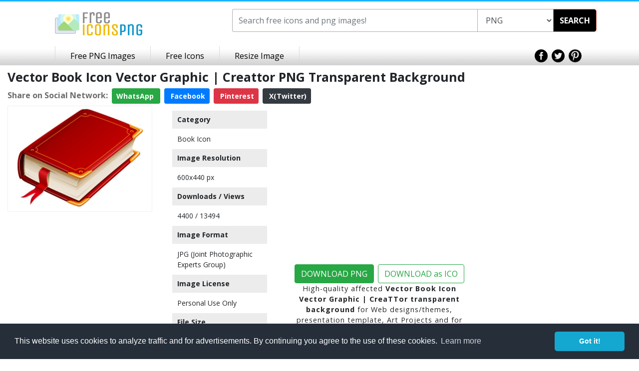

--- FILE ---
content_type: text/html; charset=UTF-8
request_url: https://www.freeiconspng.com/img/140
body_size: 5440
content:
<!DOCTYPE html><html xmlns="http://www.w3.org/1999/xhtml" xml:lang="en" lang="en"><head><title>Vector Book Icon Vector Graphic | Creattor PNG Transparent Background, Free Download #140 - FreeIconsPNG</title><meta name="description" content="Vector book icon vector graphic | creattor, download free book transparent PNG images for your works. This is image is cleaned and hight-quality picture no:140" /><meta http-equiv="Content-Type" content="text/html; charset=UTF-8" /><meta name="viewport" content="width=device-width, initial-scale=1, maximum-scale=1, user-scalable=no" /><meta name="lang" content="en" /><meta name="robots" content="index, follow" /><meta name="generator" content="FreeIconsPNG" /><link rel="shortcut icon" type="image/x-icon" href="https://spaces.wikiapis.com/freeiconspng/_img/ficon.ico" /><script type="application/ld+json">{"@context": "http://schema.org","@type": "WebSite","url": "https://www.freeiconspng.com/","potentialAction": {"@type": "SearchAction","target": "https://www.freeiconspng.com/search.html?q={search_term_string}","query-input": "required name=search_term_string"}}</script><script type="application/ld+json">{"@context": "http://schema.org","@type": "BreadcrumbList","itemListElement": [{"@type": "ListItem","position": 1,"item": {"@type": "WebSite","@id": "https://www.freeiconspng.com/","name": "FreeIconsPNG"}},{"@type": "ListItem","position": 2,"item": {"@type": "WebPage","@id": "https://www.freeiconspng.com/images/book-icon","name": "Book Icon"}},{"@type": "ListItem","position": 3,"item": {"@type": "WebPage","@id": "https://www.freeiconspng.com/img/140","image": "https://www.freeiconspng.com/uploads/vector-book-icon-vector-graphic--creattor-7.jpg","name": "Vector Book Icon vector graphic | creaTTor"}}]}</script><script type="application/ld+json">{"@context": "http://schema.org","@type": "ImageObject","author": "Ahkâm","contentUrl": "https://www.freeiconspng.com/uploads/vector-book-icon-vector-graphic--creattor-7.jpg","datePublished": "2016-05-15 22:29:18","description": "High-quality affected Vector Book Icon Vector Graphic | CreaTTor for Web design, Presentation template, Art Projects and for more..","name": "Vector Book Icon vector graphic | creaTTor"}</script><link rel="stylesheet" href="https://cdnjs.cloudflare.com/ajax/libs/twitter-bootstrap/4.0.0/css/bootstrap.min.css" integrity="sha384-Gn5384xqQ1aoWXA+058RXPxPg6fy4IWvTNh0E263XmFcJlSAwiGgFAW/dAiS6JXm" crossorigin="anonymous"><link rel="stylesheet" href="https://spaces.wikiapis.com/freeiconspng/_css/site.min.css" /><link rel="dns-prefetch" href="//ajax.googleapis.com"><link rel="dns-prefetch" href="//html5shim.googlecode.com"><link rel="dns-prefetch" href="//fonts.googleapis.com"><link rel="dns-prefetch" href="//maxcdn.bootstrapcdn.com"><meta property="og:locale" content="en_US" /><meta property="og:type" content="article" /><meta property="og:title" content="Vector Book Icon Vector Graphic | Creattor PNG Transparent Background, Free Download #140 - FreeIconsPNG" /><meta property="og:description" content="Vector book icon vector graphic | creattor, download free book transparent PNG images for your works. This is image is cleaned and hight-quality picture no:140" /><meta property="og:url" content="https://www.freeiconspng.com/img/140" /><meta property="og:site_name" content="freeiconspng.com" /><meta property="og:image" content="https://www.freeiconspng.com/uploads/vector-book-icon-vector-graphic--creattor-7.jpg" /><meta name="twitter:card" content="summary" /><meta name="twitter:description" content="Vector book icon vector graphic | creattor, download free book transparent PNG images for your works. This is image is cleaned and hight-quality picture no:140" /><meta name="twitter:title" content="Vector Book Icon Vector Graphic | Creattor PNG Transparent Background, Free Download #140 - FreeIconsPNG" /><meta name="twitter:image" content="https://www.freeiconspng.com/uploads/vector-book-icon-vector-graphic--creattor-7.jpg" /><link rel="canonical" href="https://www.freeiconspng.com/img/140" /></head><body><div class="body-wrapper"><header class="header-limited"><div class="container"><div class="row"><div class="col-md-4 text-center"><div class="logo" style="padding: 15px 50px 15px 25px;"><a href="https://www.freeiconspng.com/" title="Free Icons PNG"><img src="https://spaces.wikiapis.com/freeiconspng/_img/logo.png" alt="Free Icons PNG" /></a></div></div><div class="col-md-8"><div class="search" style="margin: 0;"><div class="bar"><form method="get" action="/search.html" id="topsearch"><div class="input-group"><input value="" type="text" autocomplete="off" maxlength="40" placeholder="Search free icons and png images!" class="search-text form-control ui-autocomplete-input" id="searchBarInput" style="width:50% !important;" name="q" /><select id="searchType" name="tip" class="search-text form-control ui-autocomplete-input"><option value="png">PNG</option><option value="icon">ICON</option></select><div class="input-group-btn"><div class="btn-group"><button class="search-submit" type="button" id="searchBarButton" onclick="document.getElementById('topsearch').submit();">SEARCH</button></div></div></div></form></div></div></div></div><div class="clear"></div></div><div class="nav-bar"><div class="wrapper"><nav><ul class="list-unstyled"><li class="link-first"><a class="content" href="/latest-png-images.html" title="Free PNG Images">Free PNG Images</a></li><li class="link-first"><a class="content" href="/latest-icons.html" title="Free Icons">Free Icons</a></li><li class="link-first"><a class="content" target="_blank" href="/resize/">Resize Image</a></li></ul></nav><div class="social"><a href="https://www.facebook.com/freeiconspng" target="_blank"><img src="https://spaces.wikiapis.com/freeiconspng/_img/icon-top-facebook.png" alt="Facebook" /></a>&nbsp; <a href="https://twitter.com/freeiconspng" target="_blank"><img src="https://spaces.wikiapis.com/freeiconspng/_img/icon-top-twitter.png" alt="Twitter" /></a>&nbsp; <a href="https://www.pinterest.com/freeiconspng" target="_blank"><img src="https://spaces.wikiapis.com/freeiconspng/_img/icon-top-pinterest.png" alt="Pinterest" /></a></div></div><div class="clear"></div></div><div class="clear"></div></header><div class="container-fluid"><div class="row"><div class="col-lg-9 col-md-8 mb-1 mt-2"><h1 style="font-size: 25px;"><strong>Vector Book Icon Vector Graphic | Creattor PNG Transparent Background</strong></h1><div class="social mt-2"><script>function fbs_click() {u=location.href;t=document.title;window.open('http://www.facebook.com/sharer.php?u='+encodeURIComponent(u)+'&t='+encodeURIComponent(t),'sharer','toolbar=0,status=0,width=626,height=436');return false;} function twt_click() {u=location.href;ti=document.title;t=ti.replace('FreeIconsPNG.com','');window.open('https://twitter.com/intent/tweet?text='+encodeURIComponent(t)+'&url='+encodeURIComponent(u),'sharer','toolbar=0,status=0,width=626,height=436');return false;} function pnt_click() {pin_thumb='https://www.freeiconspng.com/uploads/vector-book-icon-vector-graphic--creattor-7.jpg';u=location.href;ti=document.title;t=ti.replace('FreeIconsPNG.com','');window.open('https://www.pinterest.com/pin/create/button/?description='+encodeURIComponent(t)+'&media='+pin_thumb+'&url='+encodeURIComponent(u),'sharer','toolbar=0,status=0,width=626,height=436');return false;} </script><div><span style="font-weight:700; color:#6d6d6e;">Share on Social Network:</span>&nbsp; <a href="whatsapp://send?text=https://www.freeiconspng.com/img/140 - Vector Book Icon Vector Graphic | Creattor PNG Transparent Background, Free Download #140 - FreeIconsPNG" target="_blank" rel="nofollow" class="btn btn-sm btn-success" style="font-weight:700; color:#fff;"> WhatsApp <i class="fa fa-whatsapp" aria-hidden="true"></i></a>&nbsp; <a class="btn btn-sm btn-primary" href="#" target="_blank" rel="nofollow" onclick="return fbs_click()" style="font-weight:700; color:#fff;"><i class="fa fa-facebook" aria-hidden="true"></i> Facebook</a>&nbsp; <a class="btn btn-sm btn-danger" href="#" target="_blank" rel="nofollow" onclick="return pnt_click()" style="font-weight:700; color:#fff;"><i class="fa fa-pinterest" aria-hidden="true"></i> Pinterest</a>&nbsp; <a class="btn btn-sm btn-dark text-white" href="#" target="_blank" rel="nofollow" onclick="return twt_click()" style="font-weight:700;"><i class="fa fa-twitter" aria-hidden="true"></i> X(Twitter)</a></div></div></div><div class="col-md-9"><div class="row"><div class="col-lg-4 col-md-6"><div itemscope itemtype="http://schema.org/ImageObject" class="mb-2"><a href="https://www.freeiconspng.com/downloadimg/140" target="_blank"><img class="lazyload" src="https://spaces.wikiapis.com/freeiconspng/_img/default.png" data-original="/uploads/vector-book-icon-vector-graphic--creattor-7.jpg" alt="Vector Book Icon vector graphic | creaTTor" itemprop="contentURL" style="width: 100%; height: auto; border: 0.1px solid #f0f0f0; background: url('/_img/transparent.png');" class="mb-2" /></a><meta itemprop="encodingFormat" content="jpg"></div><div class="mads-margin"><ins class="adsbygoogle" style="display:block" data-ad-client="ca-pub-0997649901163284" data-ad-slot="5135935915" data-ad-format="auto"></ins><script> (adsbygoogle = window.adsbygoogle || []).push({}); </script></div></div><div class="col-lg-3 col-md-12 vector"><h4>Category</h4><p><a href="/images/book-icon" title="Book Icon">Book Icon</a></p><h4>Image Resolution </h4><p>600x440 px</p><h4>Downloads / Views</h4><p>4400 / 13494 </p><h4>Image Format</h4><p>JPG (Joint Photographic Experts Group)</p><h4>Image License</h4><p>Personal Use Only</p><h4>File Size</h4><p>59.03 KB</p><h4> Author</h4><p>Ahkâm</p></div><div class="col-lg-5 col-md-6 my-2 text-center"><div style=" margin: 2px; letter-spacing: 1px; z-index: 2;" class="mb-2"><div class="mads-margin"><ins class="adsbygoogle" style="display:block" data-ad-client="ca-pub-0997649901163284" data-ad-slot="5135935915" data-ad-format="auto"></ins><script> (adsbygoogle = window.adsbygoogle || []).push({}); </script></div><br /><a href="https://www.freeiconspng.com/download/140"><button type="button" class="btn btn-success mt-1 text-center mr-2">DOWNLOAD PNG</button></a><a href="https://www.freeiconspng.com/download-ico/140"><button type="button" class="btn btn-outline-success mt-1 text-center px">DOWNLOAD as ICO</button></a><p style="font-size:0.9rem;">High-quality affected <strong>Vector Book Icon Vector Graphic | CreaTTor transparent background</strong> for Web designs/themes, presentation template, Art Projects and for more..</p></div></div><div class="col-12"><div id="embed" style="padding:10px; color:#718c9d;"><div id="embedwebsite" style="margin-bottom: 20px;"><p>Please, give <strong class="blue">attribution</strong> if you use this image in your website</p><input type="text" value="&lt;a href=&quot;https://www.freeiconspng.com/img/140&quot;&gt;Vector Book Icon vector graphic | creaTTor&lt;/a&gt;" name="website" id="website" onclick="this.select();" style="width: 100%;"/></div><div id="embedblog"><p><strong class="blue">Embed</strong> this image in your blog or website</p><input type="text" value="&lt;a href=&quot;https://www.freeiconspng.com/img/140&quot; title=&quot;Image from freeiconspng.com&quot;&gt;&lt;img src=&quot;https://www.freeiconspng.com/uploads/vector-book-icon-vector-graphic--creattor-7.jpg&quot; width=&quot;350&quot; alt=&quot;Vector Book Icon vector graphic | creaTTor&quot; /&gt;&lt;/a&gt;" name="tblog" id="tblog" onclick="this.select();" style="width: 100%;"/></div></div><div class="p-3 mt-3 bg-light text-white"><h2 class="text-dark">Related book PNG Images</h2></div><div class="section section_minus_margin"><span class="title"></span><span class="color_line"></span></div><div class="row"><div class="col-sm-4 col-md-4 col-lg-2 text-center"><div style="border: 0.1px solid #f0f0f0; background: url('/_img/transparent.png');" class="p-1 mb-2"><a href="https://www.freeiconspng.com/img/133"><img class="lazyload" src="https://spaces.wikiapis.com/freeiconspng/_img/default.png" data-original="/thumbs/book-icon/book-icon--mixed-iconset--simiographics-0.png" alt="" class="p-1" style="max-width: 120px; height: auto;"></a></div><span>Book Icon | Mixed Iconset | Simiographics</span></div><div class="col-sm-4 col-md-4 col-lg-2 text-center"><div style="border: 0.1px solid #f0f0f0; background: url('/_img/transparent.png');" class="p-1 mb-2"><a href="https://www.freeiconspng.com/img/134"><img class="lazyload" src="https://spaces.wikiapis.com/freeiconspng/_img/default.png" data-original="/thumbs/book-icon/book-icon-1.png" alt="" class="p-1" style="max-width: 120px; height: auto;"></a></div><span>Book Icon</span></div><div class="col-sm-4 col-md-4 col-lg-2 text-center"><div style="border: 0.1px solid #f0f0f0; background: url('/_img/transparent.png');" class="p-1 mb-2"><a href="https://www.freeiconspng.com/img/135"><img class="lazyload" src="https://spaces.wikiapis.com/freeiconspng/_img/default.png" data-original="/thumbs/book-icon/books-book-icon-030040--icons-etc-2.png" alt="" class="p-1" style="max-width: 120px; height: auto;"></a></div><span>Books (Book) Icon #030040 » Icons Etc</span></div><div class="col-sm-4 col-md-4 col-lg-2 text-center"><div style="border: 0.1px solid #f0f0f0; background: url('/_img/transparent.png');" class="p-1 mb-2"><a href="https://www.freeiconspng.com/img/136"><img class="lazyload" src="https://spaces.wikiapis.com/freeiconspng/_img/default.png" data-original="/thumbs/book-icon/book-icon-blue-background-vector-free-vector-in-adobe-illustrator-ai--3.jpg" alt="" class="p-1" style="max-width: 120px; height: auto;"></a></div><span>Book Icon Blue Background Vector Free Vector In Adobe Illustrator Ai </span></div><div class="col-sm-4 col-md-4 col-lg-2 text-center"><div style="border: 0.1px solid #f0f0f0; background: url('/_img/transparent.png');" class="p-1 mb-2"><a href="https://www.freeiconspng.com/img/137"><img class="lazyload" src="https://spaces.wikiapis.com/freeiconspng/_img/default.png" data-original="/thumbs/book-icon/open-book-books-icon-027288--icons-etc-4.png" alt="" class="p-1" style="max-width: 120px; height: auto;"></a></div><span>Open Book (Books) Icon #027288 » Icons Etc</span></div><div class="col-sm-4 col-md-4 col-lg-2 text-center"><div style="border: 0.1px solid #f0f0f0; background: url('/_img/transparent.png');" class="p-1 mb-2"><a href="https://www.freeiconspng.com/img/138"><img class="lazyload" src="https://spaces.wikiapis.com/freeiconspng/_img/default.png" data-original="/thumbs/book-icon/-icons-smart-objects-3d-book-mockup-psd-address-book-icon-psd-preview-5.png" alt="" class="p-1" style="max-width: 120px; height: auto;"></a></div><span> Icons Smart Objects 3d Book Mockup Psd Address Book Icon Psd Preview</span></div><div class="col-sm-4 col-md-4 col-lg-2 text-center"><div style="border: 0.1px solid #f0f0f0; background: url('/_img/transparent.png');" class="p-1 mb-2"><a href="https://www.freeiconspng.com/img/139"><img class="lazyload" src="https://spaces.wikiapis.com/freeiconspng/_img/default.png" data-original="/thumbs/book-icon/book-icon--icon-search-engine-6.png" alt="" class="p-1" style="max-width: 120px; height: auto;"></a></div><span>Icons Png Book Download</span></div><div class="col-sm-4 col-md-4 col-lg-2 text-center"><div style="border: 0.1px solid #f0f0f0; background: url('/_img/transparent.png');" class="p-1 mb-2"><a href="https://www.freeiconspng.com/img/141"><img class="lazyload" src="https://spaces.wikiapis.com/freeiconspng/_img/default.png" data-original="/thumbs/book-icon/book-icons-free-icons-in-rrze--icon-search-engine--8.png" alt="" class="p-1" style="max-width: 120px; height: auto;"></a></div><span>Book Icon Pictures</span></div><div class="col-sm-4 col-md-4 col-lg-2 text-center"><div style="border: 0.1px solid #f0f0f0; background: url('/_img/transparent.png');" class="p-1 mb-2"><a href="https://www.freeiconspng.com/img/142"><img class="lazyload" src="https://spaces.wikiapis.com/freeiconspng/_img/default.png" data-original="/thumbs/book-icon/book-icon--mixed-iconset--simiographics-9.png" alt="" class="p-1" style="max-width: 120px; height: auto;"></a></div><span>Book Icon | Mixed Iconset | Simiographics</span></div><div class="col-sm-4 col-md-4 col-lg-2 text-center"><div style="border: 0.1px solid #f0f0f0; background: url('/_img/transparent.png');" class="p-1 mb-2"><a href="https://www.freeiconspng.com/img/143"><img class="lazyload" src="https://spaces.wikiapis.com/freeiconspng/_img/default.png" data-original="/thumbs/book-icon/82015664-72694160c4-b-book-icon-by-lordwebster-bookmark-the-permalink--10.png" alt="" class="p-1" style="max-width: 120px; height: auto;"></a></div><span>82015664 72694160c4 B Book Icon By Lordwebster Bookmark The Permalink </span></div></div></div></div></div><div class="col-md-3 d-none d-md-inline-block"><ins class="adsbygoogle" style="display:block" data-ad-format="autorelaxed" data-ad-client="ca-pub-0997649901163284" data-ad-slot="2143756185"></ins><script> (adsbygoogle = window.adsbygoogle || []).push({});</script></div></div></div><div class="clear-footer"></div><footer><div class="wrapper"><div class="logo-nav"><div class="logo"><a href="https://www.freeiconspng.com/" title="Free Icons PNG"><img src="https://spaces.wikiapis.com/freeiconspng/_img/footer-logo.png" alt="Free Icons PNG" /></a></div><div class="footer-nav"><ul class="list-unstyled"><li><a href="https://www.freeiconspng.com/copyright-policy.html">Copyright Policy</a></li><li><a href="https://www.freeiconspng.com/privacy.html">Privacy Policy</a></li><li style="border:none;"><a href="https://www.freeiconspng.com/contact.html">Contact</a></li></ul></div><div class="clear"></div></div><div class="social-text"><div class="social"><a href="https://www.facebook.com/freeiconspng" target="_blank"><img src="https://spaces.wikiapis.com/freeiconspng/_img/icon-footer-facebook.png" alt="Facebook" /></a><a href="https://twitter.com/freeiconspng" target="_blank"><img src="https://spaces.wikiapis.com/freeiconspng/_img/icon-footer-twitter.png" alt="Twitter" /></a><a href="https://plus.google.com/+freeiconspng" target="_blank"><img src="https://spaces.wikiapis.com/freeiconspng/_img/icon-footer-google.png" alt="Google+" /></a><a href="https://www.pinterest.com/freeiconspng" target="_blank"><img src="https://spaces.wikiapis.com/freeiconspng/_img/icon-footer-pinterest.png" alt="Pinterest" /></a></div><div class="text">Copyright 2014 © <a href="https://www.freeiconspng.com/" title="Free Icons PNG">freeiconspng.com</a></div><div class="clear"></div></div><div class="clear"></div></div></footer><script src="https://cdnjs.cloudflare.com/ajax/libs/jquery/3.3.1/jquery.min.js"></script><script async src="https://pagead2.googlesyndication.com/pagead/js/adsbygoogle.js?client=ca-pub-0997649901163284" crossorigin="anonymous"></script><link rel="stylesheet" type="text/css" href="https://cdnjs.cloudflare.com/ajax/libs/cookieconsent2/3.0.3/cookieconsent.min.css" /><script src="https://cdnjs.cloudflare.com/ajax/libs/cookieconsent2/3.0.3/cookieconsent.min.js"></script><script>window.addEventListener("load", function(){
window.cookieconsent.initialise({ "palette": { "popup": { "background": "#252e39" }, "button": { "background": "#14a7d0" } }, "theme": "classic", "content": { "message": "This website uses cookies to analyze traffic and for advertisements. By continuing you agree to the use of these cookies.", "href": "/privacy.html#cookies" }
})});
$(document).ready(function() { $("img").on("contextmenu",function(e){ return false; });
}); </script><script async type="text/javascript"></script><style type="text/css">.combo a{ text-decoration: none; padding: 4px;}
.vector h4 { padding: 10px; margin: 10px; font-weight: 600;font-size: 14px;background-color: #ececec;}
.vector p {padding: 0px 20px;margin: 0px;font-size: 14px;}
.vector a{text-decoration: none;}
div.section {text-align: center !important;clear: both;position: relative;margin-bottom: 25px;}
div.section span.title {display: inline-block;position: relative;padding: 0 10px;color: #999;font-size: 14px;text-transform: uppercase;letter-spacing: 1px;z-index: 2;background: #fff;}
div.section span.color_line {display: block;position: absolute;bottom: 11px;width: 100%;height: 1px;z-index: 1;background: #eee;}
.fa {display: inline-block;font: normal normal normal 14px/1 FontAwesome;font-size: inherit;text-rendering: auto;-webkit-font-smoothing: antialiased;-moz-osx-font-smoothing: grayscale;}</style><script type="text/javascript" src="https://cdnjs.cloudflare.com/ajax/libs/jquery.lazyload/1.9.1/jquery.lazyload.min.js"></script><script type="text/javascript">$(document).ready(function () { $("img.lazyload").lazyload({ skip_invisible : false }); });</script></div></body></html>

--- FILE ---
content_type: text/html; charset=utf-8
request_url: https://www.google.com/recaptcha/api2/aframe
body_size: 268
content:
<!DOCTYPE HTML><html><head><meta http-equiv="content-type" content="text/html; charset=UTF-8"></head><body><script nonce="Fgv1NI4RIW0tjOiSTrN04w">/** Anti-fraud and anti-abuse applications only. See google.com/recaptcha */ try{var clients={'sodar':'https://pagead2.googlesyndication.com/pagead/sodar?'};window.addEventListener("message",function(a){try{if(a.source===window.parent){var b=JSON.parse(a.data);var c=clients[b['id']];if(c){var d=document.createElement('img');d.src=c+b['params']+'&rc='+(localStorage.getItem("rc::a")?sessionStorage.getItem("rc::b"):"");window.document.body.appendChild(d);sessionStorage.setItem("rc::e",parseInt(sessionStorage.getItem("rc::e")||0)+1);localStorage.setItem("rc::h",'1768639457002');}}}catch(b){}});window.parent.postMessage("_grecaptcha_ready", "*");}catch(b){}</script></body></html>